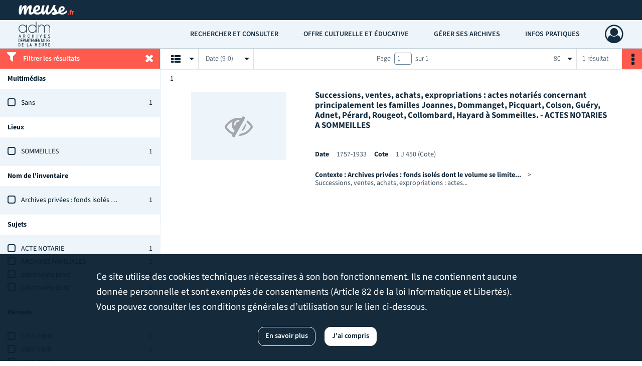

--- FILE ---
content_type: text/html; charset=UTF-8
request_url: https://archives.meuse.fr/search/results?target=controlledAccessPersonalName&keyword=HAYARD&sort=date_dsc&resultsPerPage=80
body_size: 6914
content:
<!DOCTYPE html>
<html lang="fr">
    <head data-captcha="hcaptcha">
                    

    <!-- Matomo -->
    <script type="text/javascript">
        var _paq = _paq || [];

        /* This code come from https://www.cnil.fr/sites/default/files/typo/document/Configuration_piwik.pdf */
        _paq.push([function() {
            var self = this;
            function getOriginalVisitorCookieTimeout() {
                var now = new Date(),
                    nowTs = Math.round(now.getTime() / 1000),
                    visitorInfo = self.getVisitorInfo();
                var createTs = parseInt(visitorInfo[2]);
                var cookieTimeout = 33696000; // 13 mois en secondes
                return createTs + cookieTimeout - nowTs;
            }
            this.setVisitorCookieTimeout( getOriginalVisitorCookieTimeout() );
        }]);

        /* tracker methods like "setCustomDimension" should be called before "trackPageView" */
        _paq.push(['disableCookies']);
        _paq.push(['trackPageView']);
        _paq.push(['enableLinkTracking']);
        (function() {
            var u="https://stats.meuse.fr/matomo/";
            _paq.push(['setTrackerUrl', u+'piwik.php']);
            _paq.push(['setSiteId', 8]);
            var d=document, g=d.createElement('script'), s=d.getElementsByTagName('script')[0];
            g.type='text/javascript'; g.async=true; g.defer=true; g.src=u+'piwik.js'; s.parentNode.insertBefore(g,s);
        })();
    </script>
    <!-- End Matomo Code -->

        
        <meta charset="utf-8">
        <title>    HAYARD - Recherche
</title>

        <meta name="twitter:card" content="summary" /><meta property="og:url" content="https://archives.meuse.fr/search/results?target=controlledAccessPersonalName&amp;keyword=HAYARD&amp;sort=date_dsc&amp;resultsPerPage=80" /><meta property="og:title" content="    HAYARD - Recherche
" />
        <meta name="viewport" content="user-scalable=no, initial-scale=1, maximum-scale=1, minimum-scale=1, width=device-width, height=device-height"/>
        <meta name="format-detection" content="telephone=no" />

        
                    <link rel="apple-touch-icon" sizes="180x180" href="/assets/src/application/Custom/assets/static/front/favicons/apple-touch-icon.1a24562d2e3fc25358e2709a1be0fa5b.png">
<link rel="icon" type="image/png" sizes="32x32" href="/assets/src/application/Custom/assets/static/front/favicons/favicon-32x32.f4176a5f695e9d72980706df294a8881.png">
<link rel="icon" type="image/png" sizes="16x16" href="/assets/src/application/Custom/assets/static/front/favicons/favicon-16x16.8d47fee14fc6cff67b3945b8bd5202ce.png">
<link rel="manifest" href="/assets/src/application/Custom/assets/static/front/favicons/site.webmanifest.6ad2bd6962b36ccd88e1e053531ed9d5.json">
<link rel="mask-icon" href="/assets/src/application/Custom/assets/static/front/favicons/safari-pinned-tab.368e2bb0c230387559efb4cae8e5b434.svg" color="#5bbad5">

<meta name="msapplication-TileColor" content="#da532c">
<meta name="theme-color" content="#ffffff">
        
        <link rel="stylesheet" type="text/css" href="/assets/assets/front/scss/common.288f3637967a7041371bc7580a7095a2.css" />
        <link rel="stylesheet" type="text/css" href="/assets/assets/fonts/index.62fb4e2c9e8a75391dff4f32a9058ffc.css">

            
    <link rel="stylesheet" type="text/css" href="/assets/assets/front/scss/affichage-liste.bd7c8ee6e81deadccd7a40a100b2b820.css" />

        <link rel="stylesheet" type="text/css" href="/assets/src/application/Custom/assets/src/scss/index.3ec688710968efa886a6d19502c84212.css" />
        <link rel="stylesheet" type="text/css" href="/assets/node_modules/@knight-lab/timelinejs/dist/css/timeline.1f24a26632f1a70a920eae94a02df2a0.css" />

    </head>
    <body id="display-results">

                    <header id="header" role="banner">
    <div class="institutional-banner-desktop">
        
    <div class="institutional-banner-burger">
                    <div class="container institutional">
        <div class="row">
                            <div class="header-footer-col col-md-12 col-lg-12 header-footer-align-left">
                    
                    
    <a href="https://www.meuse.fr"
                             rel="noopener noreferrer"            target="_blank"
            >
            <img
        src="/assets/src/application/Custom/assets/static/front/img/icono-logo/logo-header-institutional.6aaf6378f4705adcac597916850dec7a.svg"
        title="Département de la Meuse"        alt="Département de la Meuse"    />

    </a>
                </div>
                    </div>
    </div>

    </div>

    </div>
    <div id="main-header">
        <a id="logo" href="/" title="Aller à la page d&#039;accueil">
    <img class="logo-desktop" src="/assets/src/application/Custom/assets/static/front/img/icono-logo/logo-header.6375ed15eea6b7149108c5147e84936b.svg" alt="Archives de la Meuse"/>

        
    <img class="logo-mobile" src="/assets/src/application/Custom/assets/static/front/img/icono-logo/logo-header.6375ed15eea6b7149108c5147e84936b.svg" alt="Archives de la Meuse"/>

    <span class="sr-only">Archives de la Meuse</span>
</a>
            
<nav id="main-menu" role="navigation">
            <ul aria-label="menu principal">
                                    <li class="submenu-container"><a href="#">Rechercher et consulter</a>
    <ul class="subnav">
                    <li><a
    href="/page/archives-en-ligne"
    title="Aller à la page : &quot;Archives en ligne&quot;"
>Archives en ligne</a>
</li>
                    <li><a
    href="/page/inventaires"
    title="Aller à la page : &quot;Inventaires&quot;"
>Inventaires</a>
</li>
                    <li><a
    href="/page/bibliotheque"
    title="Aller à la page : &quot;Bibliothèque&quot;"
>Bibliothèque</a>
</li>
                    <li><a
    href="/search/form/887970ba-4c04-46d2-82fc-5789b71318b5"
    title="Aller à la page : &quot;États des sources&quot;"
>États des sources</a>
</li>
            </ul>
</li>
                                <li class="submenu-container"><a href="#">Offre culturelle et éducative</a>
    <ul class="subnav">
                    <li><a
    href="/page/expositions"
    title="Aller à la page : &quot;Expositions&quot;"
>Expositions</a>
</li>
                    <li><a
    href="/page/publications"
    title="Aller à la page : &quot;Publications&quot;"
>Publications</a>
</li>
                    <li><a
    href="/page/offres-pedagogiques"
    title="Aller à la page : &quot;Offres pédagogiques&quot;"
>Offres pédagogiques</a>
</li>
                    <li><a
    href="/page/paleographie"
    title="Aller à la page : &quot;Paléographie&quot;"
>Paléographie</a>
</li>
            </ul>
</li>
                                <li class="submenu-container"><a href="#">Gérer ses archives</a>
    <ul class="subnav">
                    <li><a
    href="/page/vous-etes-une-administration"
    title="Aller à la page : &quot;Vous êtes une administration&quot;"
>Vous êtes une administration</a>
</li>
                    <li><a
    href="/page/vous-etes-une-commune-un-epci"
    title="Aller à la page : &quot;Vous êtes une commune, un EPCI&quot;"
>Vous êtes une commune, un EPCI</a>
</li>
                    <li><a
    href="/page/vous-etes-un-particulier-une-association-une-entreprise"
    title="Aller à la page : &quot;Vous êtes un particulier, une association, une entreprise&quot;"
>Vous êtes un particulier, une association, une entreprise</a>
</li>
            </ul>
</li>
                                <li class="submenu-container"><a href="#">Infos pratiques</a>
    <ul class="subnav">
                    <li><a
    href="/page/venir-aux-archives"
    title="Aller à la page : &quot;Venir aux Archives&quot;"
>Venir aux Archives</a>
</li>
                    <li><a
    href="/page/fonctionnement-de-la-salle-de-lecture"
    title="Aller à la page : &quot;Fonctionnement de la salle de lecture&quot;"
>Fonctionnement de la salle de lecture</a>
</li>
                    <li><a
    href="/page/conditions-de-reproduction"
    title="Aller à la page : &quot;Conditions de reproduction&quot;"
>Conditions de reproduction</a>
</li>
                    <li><a
    href="/page/actualites"
    title="Aller à la page : &quot;Actualités&quot;"
>Actualités</a>
</li>
                    <li><a
    href="/page/avis-aux-lecteurs"
    title="Aller à la page : &quot;Avis aux lecteurs&quot;"
>Avis aux lecteurs</a>
</li>
            </ul>
</li>
            
        </ul>
    </nav>
<nav id="burger-main-menu" class="left" role="navigation">
            <div>
            <label for="burger-sidebar" class="toggle" aria-label="Ouvrir le menu déroulant">
                <span class="sr-only">Ouvrir le menu déroulant</span>
                <span class="icon-bar"></span>
                <span class="icon-bar"></span>
                <span class="icon-bar"></span>
            </label>
            <input type="checkbox" id="burger-sidebar" class="sidebartoggler">

            <div class="page-wrap">
                <div class="sidebar">
                    <ul class="mainnav">
                                                <li class="submenu-container"><a href="#">Rechercher et consulter</a>
    <ul class="subnav">
                    <li><a
    href="/page/archives-en-ligne"
    title="Aller à la page : &quot;Archives en ligne&quot;"
>Archives en ligne</a>
</li>
                    <li><a
    href="/page/inventaires"
    title="Aller à la page : &quot;Inventaires&quot;"
>Inventaires</a>
</li>
                    <li><a
    href="/page/bibliotheque"
    title="Aller à la page : &quot;Bibliothèque&quot;"
>Bibliothèque</a>
</li>
                    <li><a
    href="/search/form/887970ba-4c04-46d2-82fc-5789b71318b5"
    title="Aller à la page : &quot;États des sources&quot;"
>États des sources</a>
</li>
            </ul>
</li>
                                <li class="submenu-container"><a href="#">Offre culturelle et éducative</a>
    <ul class="subnav">
                    <li><a
    href="/page/expositions"
    title="Aller à la page : &quot;Expositions&quot;"
>Expositions</a>
</li>
                    <li><a
    href="/page/publications"
    title="Aller à la page : &quot;Publications&quot;"
>Publications</a>
</li>
                    <li><a
    href="/page/offres-pedagogiques"
    title="Aller à la page : &quot;Offres pédagogiques&quot;"
>Offres pédagogiques</a>
</li>
                    <li><a
    href="/page/paleographie"
    title="Aller à la page : &quot;Paléographie&quot;"
>Paléographie</a>
</li>
            </ul>
</li>
                                <li class="submenu-container"><a href="#">Gérer ses archives</a>
    <ul class="subnav">
                    <li><a
    href="/page/vous-etes-une-administration"
    title="Aller à la page : &quot;Vous êtes une administration&quot;"
>Vous êtes une administration</a>
</li>
                    <li><a
    href="/page/vous-etes-une-commune-un-epci"
    title="Aller à la page : &quot;Vous êtes une commune, un EPCI&quot;"
>Vous êtes une commune, un EPCI</a>
</li>
                    <li><a
    href="/page/vous-etes-un-particulier-une-association-une-entreprise"
    title="Aller à la page : &quot;Vous êtes un particulier, une association, une entreprise&quot;"
>Vous êtes un particulier, une association, une entreprise</a>
</li>
            </ul>
</li>
                                <li class="submenu-container"><a href="#">Infos pratiques</a>
    <ul class="subnav">
                    <li><a
    href="/page/venir-aux-archives"
    title="Aller à la page : &quot;Venir aux Archives&quot;"
>Venir aux Archives</a>
</li>
                    <li><a
    href="/page/fonctionnement-de-la-salle-de-lecture"
    title="Aller à la page : &quot;Fonctionnement de la salle de lecture&quot;"
>Fonctionnement de la salle de lecture</a>
</li>
                    <li><a
    href="/page/conditions-de-reproduction"
    title="Aller à la page : &quot;Conditions de reproduction&quot;"
>Conditions de reproduction</a>
</li>
                    <li><a
    href="/page/actualites"
    title="Aller à la page : &quot;Actualités&quot;"
>Actualités</a>
</li>
                    <li><a
    href="/page/avis-aux-lecteurs"
    title="Aller à la page : &quot;Avis aux lecteurs&quot;"
>Avis aux lecteurs</a>
</li>
            </ul>
</li>
            
                    </ul>
                    
    <div class="institutional-banner-burger">
                    <div class="container institutional">
        <div class="row">
                            <div class="header-footer-col col-md-12 col-lg-12 header-footer-align-left">
                    
                    
    <a href="https://www.meuse.fr"
                             rel="noopener noreferrer"            target="_blank"
            >
            <img
        src="/assets/src/application/Custom/assets/static/front/img/icono-logo/logo-header-institutional.6aaf6378f4705adcac597916850dec7a.svg"
        title="Département de la Meuse"        alt="Département de la Meuse"    />

    </a>
                </div>
                    </div>
    </div>

    </div>

                </div>
            </div>
        </div>
    </nav>
<nav id="user-profile" role="navigation">
    <ul>
                    <li class="user-profile submenu-container">
                            <a href="/user/login?targetRoute=front.search&amp;targetRouteParameters%5Btarget%5D=controlledAccessPersonalName&amp;targetRouteParameters%5Bkeyword%5D=HAYARD&amp;targetRouteParameters%5Bsort%5D=date_dsc&amp;targetRouteParameters%5BresultsPerPage%5D=80" class="user-profile-icon-container" title="Mon espace personnel">
                <i class="fa fa-user-circle-o" aria-hidden="true"></i>
            </a>
            <ul class="subnav">
                <li>
                    <a href="/user/login?targetRoute=front.search&amp;targetRouteParameters%5Btarget%5D=controlledAccessPersonalName&amp;targetRouteParameters%5Bkeyword%5D=HAYARD&amp;targetRouteParameters%5Bsort%5D=date_dsc&amp;targetRouteParameters%5BresultsPerPage%5D=80" title="Se connecter">Se connecter</a>
                </li>
                                    <li>
                        <a href="/register" title="S&#039;inscrire">S&#039;inscrire</a>
                    </li>
                            </ul>

                </li>
    
    </ul>
</nav>
<nav id="burger-user-profile" class="right" role="navigation">
    <label for="profile-sidebar" class="toggle">
                    <i class="fa fa-user-circle-o user-profile-icon " aria-hidden="true"></i>
    
    </label>
    <input type="checkbox" id="profile-sidebar" class="sidebartoggler">

    <div class="page-wrap">
        <div class="sidebar">
            <ul class="mainnav">
                                                <li>
                <a href="/user/login?targetRoute=front.search&amp;targetRouteParameters%5Btarget%5D=controlledAccessPersonalName&amp;targetRouteParameters%5Bkeyword%5D=HAYARD&amp;targetRouteParameters%5Bsort%5D=date_dsc&amp;targetRouteParameters%5BresultsPerPage%5D=80" title="Se connecter">Se connecter</a>
            </li>
                            <li>
                    <a href="/register" title="S&#039;inscrire">S&#039;inscrire</a>
                </li>
                        
            </ul>
        </div>
    </div>
</nav>


    </div>
</header>
        
        <div id="old-browsers" class="disclaimer">
    <div class="text">
        Ce portail est conçu pour être utilisé sur les navigateurs Chrome, Firefox, Safari et Edge. Pour une expérience optimale, nous vous invitons à utiliser l&#039;un de ces navigateurs.
    </div>
    <div class="buttons">
        <button type="button" class="btn btn-primary" id="old-browsers-accept">J&#039;ai compris</button>
    </div>
</div>

        <main role="main" id="page-top">

                                        
            
            
            
            
        <section class="facets no-print ">
                            <aside>
    <h2 class="filter"><i class="fas fa-filter" aria-hidden="true"></i>Filtrer les résultats<span><i class="fa fa-times" aria-hidden="true"></i></span></h2>
    <form id="form-facets" method="GET">
                        <input type="hidden" name="target" value="controlledAccessPersonalName" />
                                <input type="hidden" name="keyword" value="HAYARD" />
                                <input type="hidden" name="sort" value="date_dsc" />
                                <input type="hidden" name="resultsPerPage" value="80" />
            
            <input type="hidden" name="mapBounds" value="" />
    
                <div class="facet">
                <div class="title">Multimédias</div>
                <fieldset>
                    <legend class="sr-only">Filtre les résultats par : Multimédias</legend>
                        <ul>
                                <li class="row ">
                <div class="col-sm-10 term custom-control custom-checkbox">
                    <input
                        type="checkbox"
                        class="custom-control-input"
                        name="facet_media"
                        id="facet_media.1"
                        value="none"
                                            />
                                                                                                        <label class="custom-control-label" for="facet_media.1" title="Sans">Sans</label>
                </div>
                <div class="col-sm-2 count">1</div>
            </li>
            </ul>
    
                </fieldset>
            </div>
                <div class="facet">
                <div class="title">Lieux</div>
                <fieldset>
                    <legend class="sr-only">Filtre les résultats par : Lieux</legend>
                        <ul>
                                <li class="row ">
                <div class="col-sm-10 term custom-control custom-checkbox">
                    <input
                        type="checkbox"
                        class="custom-control-input"
                        name="facet_geographicName"
                        id="facet_geographicName.1"
                        value="SOMMEILLES"
                                            />
                                                            <label class="custom-control-label" for="facet_geographicName.1" title="SOMMEILLES">SOMMEILLES</label>
                </div>
                <div class="col-sm-2 count">1</div>
            </li>
            </ul>
    
                </fieldset>
            </div>
                <div class="facet">
                <div class="title">Nom de l&#039;inventaire</div>
                <fieldset>
                    <legend class="sr-only">Filtre les résultats par : Nom de l&#039;inventaire</legend>
                        <ul>
                                <li class="row ">
                <div class="col-sm-10 term custom-control custom-checkbox">
                    <input
                        type="checkbox"
                        class="custom-control-input"
                        name="facet_titleProper"
                        id="facet_titleProper.1"
                        value="Archives privées : fonds isolés dont le volume se limite à quelques pièces ou à un registre"
                                            />
                                                            <label class="custom-control-label" for="facet_titleProper.1" title="Archives privées : fonds isolés dont le volume se limite à quelques pièces ou à un registre">Archives privées : fonds isolés dont le volume se limite à quelques pièces ou à un registre</label>
                </div>
                <div class="col-sm-2 count">1</div>
            </li>
            </ul>
    
                </fieldset>
            </div>
                <div class="facet">
                <div class="title">Sujets</div>
                <fieldset>
                    <legend class="sr-only">Filtre les résultats par : Sujets</legend>
                        <ul>
                                <li class="row ">
                <div class="col-sm-10 term custom-control custom-checkbox">
                    <input
                        type="checkbox"
                        class="custom-control-input"
                        name="facet_subject"
                        id="facet_subject.1"
                        value="ACTE NOTARIE"
                                            />
                                                            <label class="custom-control-label" for="facet_subject.1" title="ACTE NOTARIE">ACTE NOTARIE</label>
                </div>
                <div class="col-sm-2 count">1</div>
            </li>
                                <li class="row ">
                <div class="col-sm-10 term custom-control custom-checkbox">
                    <input
                        type="checkbox"
                        class="custom-control-input"
                        name="facet_subject"
                        id="facet_subject.2"
                        value="ARCHIVES FAMILIALES"
                                            />
                                                            <label class="custom-control-label" for="facet_subject.2" title="ARCHIVES FAMILIALES">ARCHIVES FAMILIALES</label>
                </div>
                <div class="col-sm-2 count">1</div>
            </li>
                                <li class="row ">
                <div class="col-sm-10 term custom-control custom-checkbox">
                    <input
                        type="checkbox"
                        class="custom-control-input"
                        name="facet_subject"
                        id="facet_subject.3"
                        value="patrimoine privé"
                                            />
                                                            <label class="custom-control-label" for="facet_subject.3" title="patrimoine privé">patrimoine privé</label>
                </div>
                <div class="col-sm-2 count">1</div>
            </li>
                                <li class="row ">
                <div class="col-sm-10 term custom-control custom-checkbox">
                    <input
                        type="checkbox"
                        class="custom-control-input"
                        name="facet_subject"
                        id="facet_subject.4"
                        value="patrimoine écrit"
                                            />
                                                            <label class="custom-control-label" for="facet_subject.4" title="patrimoine écrit">patrimoine écrit</label>
                </div>
                <div class="col-sm-2 count">1</div>
            </li>
            </ul>
    
                </fieldset>
            </div>
                <div class="facet">
                <div class="title">Période</div>
                <fieldset>
                    <legend class="sr-only">Filtre les résultats par : Période</legend>
                        <ul>
                                <li class="row">
                <div class="col-sm-10 term custom-control custom-checkbox">
                    <input
                        type="checkbox"
                        class="custom-control-input century"
                        name="facet_century"
                        id="facet_century.1"
                        value="1701"
                                            />
                                                                                                        <label class="custom-control-label" for="facet_century.1" title="1701-1800">1701-1800</label>
                </div>
                <div class="col-sm-2 count">1</div>
            </li>
                                <li class="row">
                <div class="col-sm-10 term custom-control custom-checkbox">
                    <input
                        type="checkbox"
                        class="custom-control-input century"
                        name="facet_century"
                        id="facet_century.2"
                        value="1801"
                                            />
                                                                                                        <label class="custom-control-label" for="facet_century.2" title="1801-1900">1801-1900</label>
                </div>
                <div class="col-sm-2 count">1</div>
            </li>
                                <li class="row">
                <div class="col-sm-10 term custom-control custom-checkbox">
                    <input
                        type="checkbox"
                        class="custom-control-input century"
                        name="facet_century"
                        id="facet_century.3"
                        value="1901"
                                            />
                                                                                                        <label class="custom-control-label" for="facet_century.3" title="1901-2000">1901-2000</label>
                </div>
                <div class="col-sm-2 count">1</div>
            </li>
        
            </ul>

                </fieldset>
            </div>
        </form>
</aside>

                                </section>
        <section class="navigation clearfix row">
            <div class="view-mode col-sm pl-0 pr-0">
                <ul class="clearfix">
    <li class="select select-viewmode clearfix">
        <p class="placeholder" title="Affichage">
            <i class="placeholder-icon fas fa-th-list" aria-hidden="true"></i>
            <span class="sr-only">Affichage</span>
        </p>
        <ul>
                            <li class="selected">
                    <a href="https://archives.meuse.fr/search/results?target=controlledAccessPersonalName&amp;keyword=HAYARD&amp;sort=date_dsc&amp;resultsPerPage=80&amp;mode=list" title="Affichage liste">
                        <i class="fas fa-th-list" aria-hidden="true"></i>
                        <span class="sr-only">Affichage liste</span>
                    </a>
                </li>
                            <li class="">
                    <a href="https://archives.meuse.fr/search/results?target=controlledAccessPersonalName&amp;keyword=HAYARD&amp;sort=date_dsc&amp;resultsPerPage=80&amp;mode=table" title="Affichage tableau">
                        <i class="fas fa-table" aria-hidden="true"></i>
                        <span class="sr-only">Affichage tableau</span>
                    </a>
                </li>
                            <li class="">
                    <a href="https://archives.meuse.fr/search/results?target=controlledAccessPersonalName&amp;keyword=HAYARD&amp;sort=date_dsc&amp;resultsPerPage=80&amp;mode=mosaic" title="Affichage mosaïque">
                        <i class="fas fa-th" aria-hidden="true"></i>
                        <span class="sr-only">Affichage mosaïque</span>
                    </a>
                </li>
                            <li class="">
                    <a href="https://archives.meuse.fr/search/results?target=controlledAccessPersonalName&amp;keyword=HAYARD&amp;mode=chrono" title="Affichage frise chronologique">
                        <i class="nf nf-timeline" aria-hidden="true"></i>
                        <span class="sr-only">Affichage frise chronologique</span>
                    </a>
                </li>
                    </ul>
    </li>
</ul>

            </div>
            <div class="sort col-sm pl-0 pr-0">
                <ul class="clearfix">
    <li class="select select-sort clearfix">
        <p class="placeholder" title="Trier par date (9-0)">
            Date (9-0)
        </p>
        <ul>
                    <li class="">
                <a href="https://archives.meuse.fr/search/results?target=controlledAccessPersonalName&amp;keyword=HAYARD&amp;resultsPerPage=80&amp;sort=referencecode_asc" title="Trier par cote (A-Z)">Cote (A-Z)</a>
            </li>
                    <li class="">
                <a href="https://archives.meuse.fr/search/results?target=controlledAccessPersonalName&amp;keyword=HAYARD&amp;resultsPerPage=80&amp;sort=referencecode_dsc" title="Trier par cote (Z-A)">Cote (Z-A)</a>
            </li>
                    <li class="">
                <a href="https://archives.meuse.fr/search/results?target=controlledAccessPersonalName&amp;keyword=HAYARD&amp;resultsPerPage=80&amp;sort=date_asc" title="Trier par date (0-9)">Date (0-9)</a>
            </li>
                    <li class="selected">
                <a href="https://archives.meuse.fr/search/results?target=controlledAccessPersonalName&amp;keyword=HAYARD&amp;resultsPerPage=80&amp;sort=date_dsc" title="Trier par date (9-0)">Date (9-0)</a>
            </li>
                    <li class="">
                <a href="https://archives.meuse.fr/search/results?target=controlledAccessPersonalName&amp;keyword=HAYARD&amp;resultsPerPage=80&amp;sort=relevance" title="Trier par pertinence">Pertinence</a>
            </li>
                </ul>
    </li>
</ul>

            </div>
            <div class="pagination-row col-sm">
                                                                                                    <ul id="pagination" class="pagination-sm pagination" aria-current="page">
    

    <li id="page-content" class="page-content">
        <label for="current-page">Page</label>
        <input id="current-page" name="page" form="form-facets"
               type="number" value="1" min="1" max="1"/>
        sur 1</li>

    </ul>

            </div>
            <div class="result-page col-sm">
                <span class="result">
                                                                1 résultat

                                    </span>
                
<ul class="clearfix">
    <li class="select select-results-per-page clearfix">
      <p class="placeholder" title="80 résultats par page">
          80 <span class="label">résultats par page</span>
      </p>
      <ul>
                        <li class="">
                <a href="https://archives.meuse.fr/search/results?target=controlledAccessPersonalName&amp;keyword=HAYARD&amp;sort=date_dsc"><span>20 résultats par page</span></a>
            </li>
                        <li class="">
                <a href="https://archives.meuse.fr/search/results?target=controlledAccessPersonalName&amp;keyword=HAYARD&amp;sort=date_dsc&amp;resultsPerPage=40"><span>40 résultats par page</span></a>
            </li>
                        <li class="selected">
                <a href="https://archives.meuse.fr/search/results?target=controlledAccessPersonalName&amp;keyword=HAYARD&amp;sort=date_dsc&amp;resultsPerPage=80"><span>80 résultats par page</span></a>
            </li>
                    </ul>
    </li>
</ul>


            </div>
            <div class="result-actionbar">
                    
<div
    id="actionbar"
            data-bookmark-url="/user/api/v1/bookmark/globalSearchResult"
        data-bookmark-data="{&quot;target&quot;:&quot;controlledAccessPersonalName&quot;,&quot;keyword&quot;:&quot;HAYARD&quot;,&quot;sort&quot;:&quot;date_dsc&quot;,&quot;resultsPerPage&quot;:&quot;80&quot;}"
        data-bookmark-list-url="https://archives.meuse.fr/user/bookmarks"
        data-logged-in=""
        data-bookmarked=""
            data-social="1"     data-print="1"
    data-site-name="Archives de la Meuse"
    data-page-title="    HAYARD - Recherche
"
    data-share-mail-body="Bonjour,
Je vous recommande cette page :
https%3A%2F%2Farchives.meuse.fr%2Fsearch%2Fresults%3Ftarget%3DcontrolledAccessPersonalName%26keyword%3DHAYARD%26sort%3Ddate_dsc%26resultsPerPage%3D80
Bonne consultation !
"
    ></div>


            </div>
        </section>
    
                            
<aside class="alert-container row">
</aside>
            
            <div class="container">
                <h1 hidden="true">Résultats de la recherche</h1>
<section id="list-container" class="active">
            <ol>        <li class="element-list">
            
<div class="img-element">
    <span><span class="sr-only">Résultat n°</span>1</span>        
    
            <div class="img no-cover" title="Visuel non disponible">
            <i class="fas fa-eye-slash no-media" aria-hidden="true"></i>
        </div>
    
</div>

<section class="content">
        <div class="intitup">
                <a
            href="https://archives.meuse.fr/ark:/52669/sjf3c6lpbtmg"
            title="Voir la notice complète : Successions, ventes, achats, expropriations : actes notariés concernant principalement les familles Joannes, Dommanget, Picquart, Colson, Guéry, Adnet, Pérard, Rougeot, Collombard, Hayard à Sommeilles. - ACTES NOTARIES A SOMMEILLES"
            
        >
            <h2>
                <span>Successions, ventes, achats, expropriations : actes notariés concernant principalement les familles Joannes, Dommanget, Picquart, Colson, Guéry, Adnet, Pérard, Rougeot, Collombard, Hayard à Sommeilles. - ACTES NOTARIES A SOMMEILLES</span>
            </h2>
        </a>
        
    <div class="date-cote content-part clearfix">
                    <div class="content-sub-part">
                <h3>Date</h3>
                <p><span>1757-1933</span></p>
            </div>
                            <div  class="content-sub-part">
                <h3>Cote</h3>
                <p class="referenceCodes">1 J 450 (Cote)</p>
            </div>
            </div>

<ul class="context content-part clearfix">
            <li>
                    <div class="context-content">Contexte : Archives privées : fonds isolés dont le volume se limite...</div>
                </li>
        <li>                Successions, ventes, achats, expropriations : actes...
            </li>
</ul>


    </div>
    </section>
                        <div class="record-actions">
    </div>
    
        </li>
                    </ol>
            
            </section>
            </div>

        </main>

                        
    <footer id="footer" role="contentinfo">
                                
                                <div class="container default">
        <div class="row">
                            <div class="header-footer-col col-md-3 col-lg-3 header-footer-align-center">
                    
                    
    <a href="https://www.meuse.fr"
                             rel="noopener noreferrer"            target="_blank"
            >
            <img
        src="/assets/src/application/Custom/assets/static/front/img/icono-logo/logo-footer.da2d13c509042f2836826844eff1d15d.svg"
        title="Département de la Meuse"        alt="Département de la Meuse"    />

    </a>
                </div>
                            <div class="header-footer-col col-md-3 col-lg-3 header-footer-align-left">
                                            <span class="heading">POUR VENIR</span>
                    
                    <div class="mt-0">
    <a href="https://fr.wikipedia.org/wiki/Archives_d%C3%A9partementales_de_la_Meuse#/maplink/1" rel="noopener noreferrer" target="_blank">
        <p class="mb-0"><i class="fa fa-home" aria-label="Adresse" aria-hidden="true"></i>26 rue d'Aulnois</p>
        <p class="mb-0">&nbsp;&nbsp;&nbsp;&nbsp;&nbsp;&nbsp;&nbsp;&nbsp;à Bar-le-Duc (55-Meuse)</p>
    </a>
</div>
                </div>
                            <div class="header-footer-col col-md-3 col-lg-3 header-footer-align-left">
                                            <span class="heading">POUR NOUS CONTACTER</span>
                    
                    <div class="mt-0">
    <i class="fa fa-at" aria-label="Courriel" aria-hidden="true"></i> archives@meuse.fr
</div>
<div class="mt-2">
    <i class="fa fa-phone" aria-label="Téléphone" aria-hidden="true"></i> 03 29 79 01 89
</div>
<div class="mt-2">
    <p class="mb-0"><i class="fa fa-envelope" aria-label="Adresse" aria-hidden="true"></i>Département de la Meuse</p>
    <p class="mb-0">&nbsp;&nbsp;&nbsp;&nbsp;&nbsp;&nbsp;&nbsp;&nbsp;Archives départementales de la Meuse</p>
    <p class="mb-0">&nbsp;&nbsp;&nbsp;&nbsp;&nbsp;&nbsp;&nbsp;&nbsp;CS 50514</p>
    <p class="mb-0">&nbsp;&nbsp;&nbsp;&nbsp;&nbsp;&nbsp;&nbsp;&nbsp;55012 BAR-LE-DUC Cedex</p>
</div>
<div class="mt-2">
    <a class="btn" href="https://formulaires.demarches.meuse.fr/contacter-le-departement/contact/" title="Contacter le département de la Meuse" rel="noopener noreferrer" target="_blank">NOUS CONTACTER</a>
    <a href="https://fr-fr.facebook.com/archives.meuse" class="socials" title="Suivez-nous sur Facebook" rel="noopener noreferrer" target="_blank">
        <i class="nf nf-facebook-square nf-2x" aria-hidden="true"></i>
    </a>
</div>
                </div>
                            <div class="header-footer-col col-md-3 col-lg-3 header-footer-align-left">
                                            <span class="heading">INFORMATIONS</span>
                    
                    <ul class="links">
            <li class="link
">
        <a href="/page/conditions-generales-d-utilisation"
         title="Conditions générales d&#039;utilisation"             >
                            Conditions générales d&#039;utilisation
            </a>
    </li>
            <li class="link
">
        <a href="/page/conditions-generales-d-utilisation"
         title="Mentions légales"             >
                            Mentions légales
            </a>
    </li>
            <li class="link
">
        <a href="/page/conditions-generales-d-utilisation"
         title="Politique de confidentialité"             >
                            Politique de confidentialité
            </a>
    </li>
            <li class="link
">
        <a href="/page/credits"
         title="Crédits"             >
                            Crédits
            </a>
    </li>
            <li class="link
">
    </li>
    </ul>
                </div>
                    </div>
    </div>

                                    </footer>
        
        <a href="#page-top" id="scrollup" class="no-print" title="Revenir en haut de la page">
            <i class="fa fa-angle-up" aria-hidden="true"></i>
            <span class="sr-only">Revenir en haut de la page</span>
        </a>

                                    <script src="/assets/common.921f689e6d3697160aa6.js"></script>
                            <script src="/assets/vendor.front.9d7fc54327cd3b8694d4.js"></script>
                            <script src="/assets/front.4524fe51f8774f2fe3bf.js"></script>
                    
        <div id="rgpd-infos"
     class="disclaimer"
     >
    <div class="text">
        <p>
            Ce site utilise des <span lang="en">cookies</span> techniques nécessaires à son bon fonctionnement. Ils ne contiennent aucune donnée personnelle et sont exemptés de consentements (Article 82 de la loi Informatique et Libertés).
        </p>
        <p>
                            Vous pouvez consulter les conditions générales d’utilisation sur le lien ci-dessous.
                    </p>
    </div>
    <div class="buttons">
                                    <a href="/page/conditions-generales-d-utilisation" rel="noopener noreferrer" target="_blank" class="btn btn-secondary" title="En savoir plus sur les conditions générales d&#039;utilisation">
            En savoir plus
        </a>
        <button type="button" class="btn btn-primary" id="rgpd-infos-understand">J&#039;ai compris</button>
    </div>

</div>
        
    </body>
</html>
